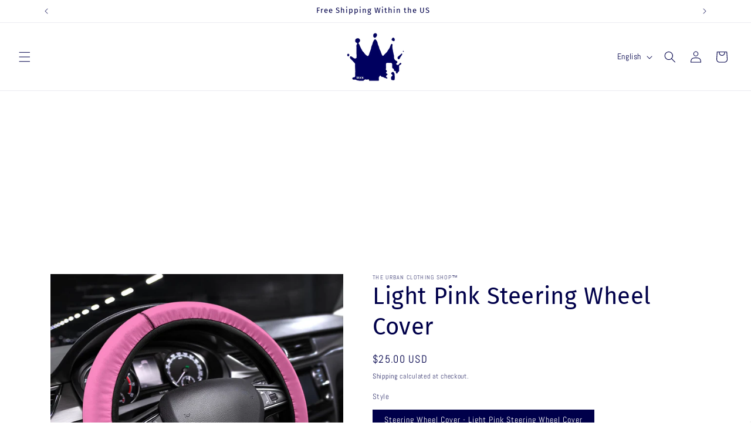

--- FILE ---
content_type: text/html; charset=utf-8
request_url: https://www.google.com/recaptcha/api2/aframe
body_size: 123
content:
<!DOCTYPE HTML><html><head><meta http-equiv="content-type" content="text/html; charset=UTF-8"></head><body><script nonce="mWy3T9CIuoCQ07F9h1K2kw">/** Anti-fraud and anti-abuse applications only. See google.com/recaptcha */ try{var clients={'sodar':'https://pagead2.googlesyndication.com/pagead/sodar?'};window.addEventListener("message",function(a){try{if(a.source===window.parent){var b=JSON.parse(a.data);var c=clients[b['id']];if(c){var d=document.createElement('img');d.src=c+b['params']+'&rc='+(localStorage.getItem("rc::a")?sessionStorage.getItem("rc::b"):"");window.document.body.appendChild(d);sessionStorage.setItem("rc::e",parseInt(sessionStorage.getItem("rc::e")||0)+1);localStorage.setItem("rc::h",'1763315125569');}}}catch(b){}});window.parent.postMessage("_grecaptcha_ready", "*");}catch(b){}</script></body></html>

--- FILE ---
content_type: text/css
request_url: https://cdn.shopify.com/extensions/019a7cc3-f1d2-78a3-93bd-ee8b28f1235c/insureful-customer-block-ext-133/assets/pt-ins-page.css
body_size: -51
content:
.login-main {

    width: 50%;

    margin: 30px auto 0;

    text-align: start;

    background-color: #f8f8f8;

    padding: 30px;

    border-radius: 5px;

    /* box-shadow: 0px 9px 10px -5px #0000001a; */

    margin-bottom: 30px;

}

.input-group input:focus-visible {

    outline: 0;

    outline-offset: 0;

    box-shadow: none;

}

.input-group label {

    position: absolute;

    top: -13px;

    left: 6px;

    padding: 0 3px;

    z-index:999;

}

.input-group:after {

    position: absolute;

    content: "";

    width: 150px;

    height: 1px;

    top: 0px;

    background-color: #f8f8f8;

    left: 6px;

}

.input-group input {

    line-height: 30px;

    background-color: #f8f8f8;

    border: 1px solid #a2a2a2;

    border-radius: 5px;

}

/* .login-main h2 {

    font-weight: 600;

    color: #008060;

} */

.input-group {

    position: relative;

    margin-top: 35px;

}

.pt-order-record-wrapper table {

    width: 100%;

    margin-top: 30px;

    border-radius: 5px;

}

.pt-order-record-wrapper table td {

    border-left: 0;

    border-right: 0;

}

.pt-order-record-wrapper table tr:first-child td {

  font-weight: 600;

  background-color: #f3f3f3;

}





/* .custom-btn {

    width: 130px;

    height: 40px;

    color: #fff;

    padding: 10px 25px;

    font-family: Lato,sans-serif;

    font-weight: 500;

    background: transparent;

    cursor: pointer;

    transition: all .3s ease;

    position: relative;

    display: inline-block;

    outline: none;

    margin-top: 20px;

}

.button-submit {

background: #008060;

  line-height: 42px;

  padding: 0;

  border: none;

}

.button-submit span {

  position: relative;

  display: block;

  width: 100%;

  height: 100%;

}

.button-submit:before,

.button-submit:after {

  position: absolute;

  content: "";

  right: 0;

  bottom: 0;

  background: #008060;

  box-shadow:

   -7px -7px 20px 0px rgba(255,255,255,.9),

   -4px -4px 5px 0px rgba(255,255,255,.9),

   7px 7px 20px 0px rgba(0,0,0,.2),

   4px 4px 5px 0px rgba(0,0,0,.3);

  transition: all 0.3s ease;

}

.button-submit:before{

   height: 0%;

   width: 2px;

}

.button-submit:after {

  width: 0%;

  height: 2px;

}

.button-submit:hover{

  color: #008060;

  background: transparent;

}

.button-submit:hover:before {

  height: 100%;

}

.button-submit:hover:after {

  width: 100%;

}

.button-submit span:before,

.button-submit span:after {

  position: absolute;

  content: "";

  left: 0;

  top: 0;

  background: #008060;

  box-shadow:

   -7px -7px 20px 0px rgba(255,255,255,.9),

   -4px -4px 5px 0px rgba(255,255,255,.9),

   7px 7px 20px 0px rgba(0,0,0,.2),

   4px 4px 5px 0px rgba(0,0,0,.3);

  transition: all 0.3s ease;

}

.button-submit span:before {

  width: 2px;

  height: 0%;

}

.button-submit span:after {

  height: 2px;

  width: 0%;

}

.button-submit span:hover:before {

  height: 100%;

}

.button-submit span:hover:after {

  width: 100%;

} */



#pti-claim-modal-wrapper label{

    display: block;

}



#pt-claim-back-btn{

  margin-left: 10px;

}

--- FILE ---
content_type: text/javascript;charset=UTF-8
request_url: https://www.artshiney.com/papi/shopify/js/customize-button.js?v=1&shop=we-are-urban-people.myshopify.com
body_size: 7589
content:

window.ArtShiney= window.ArtShiney || {};
window.ArtShiney.CustomizeProduct = (function () {

    var URL = "https://we-are-urban-people.myshopify.com/pages/you-can-design-this-jewelry";
    var BUTTON_ID = "ArtShiney-customizable-button";
    var BUTTON_TEXT = "Customize";
    var IS_CUSTOMIZE_ABLE = "true"
    var HANDLES = [{"customizable":true,"fontTextCustomizeInfo":{"fontInfos":[{"fontName":"Arial","uid":"cofont1"},{"fontName":"lucida handwriting","uid":"cofont2"},{"fontName":"Italianno-Regular","uid":"cofont4"},{"fontName":"Georgia","uid":"cofont5"},{"fontName":"VNI-Brush","uid":"cofont6"},{"fontName":"CommercialScript BT","uid":"cofont7"},{"fontName":"AlexBrush","uid":"cofont8"},{"fontName":"CAI978","uid":"cofont9"},{"fontName":"DisneyPark","uid":"cofont10"},{"fontName":"Doctor Soos Bold","uid":"cofont11"},{"fontName":"Script MT Bold","uid":"cofont12"},{"fontName":"Scriptina","uid":"cofont14"},{"fontName":"Autumn Chant","uid":"cofont15"}],"handle":"exquisite-dazzling-customizable-name-design-versatile-necklace","printAreas":[{"attributeName":"Name engraving ","maxTextNum":18,"name":"Name engraving ","required":true,"type":1}]},"handler":"exquisite-dazzling-customizable-name-design-versatile-necklace"},{"customizable":true,"fontTextCustomizeInfo":{"fontInfos":[{"fontName":"Arial","uid":"cofont1"},{"fontName":"lucida handwriting","uid":"cofont2"},{"fontName":"Italianno-Regular","uid":"cofont4"},{"fontName":"Georgia","uid":"cofont5"},{"fontName":"VNI-Brush","uid":"cofont6"},{"fontName":"CommercialScript BT","uid":"cofont7"},{"fontName":"AlexBrush","uid":"cofont8"},{"fontName":"CAI978","uid":"cofont9"},{"fontName":"DisneyPark","uid":"cofont10"},{"fontName":"Doctor Soos Bold","uid":"cofont11"},{"fontName":"Script MT Bold","uid":"cofont12"},{"fontName":"Scriptina","uid":"cofont14"},{"fontName":"Autumn Chant","uid":"cofont15"}],"handle":"beautiful-dazzling-customizable-name-design-simple-necklace","printAreas":[{"attributeName":"Name engraving ","maxTextNum":18,"name":"Name engraving ","required":true,"type":1}]},"handler":"beautiful-dazzling-customizable-name-design-simple-necklace"},{"customizable":true,"fontTextCustomizeInfo":{"fontInfos":[{"fontName":"Arial","uid":"cofont1"},{"fontName":"lucida handwriting","uid":"cofont2"},{"fontName":"Italianno-Regular","uid":"cofont4"},{"fontName":"Georgia","uid":"cofont5"},{"fontName":"VNI-Brush","uid":"cofont6"},{"fontName":"CommercialScript BT","uid":"cofont7"},{"fontName":"AlexBrush","uid":"cofont8"},{"fontName":"CAI978","uid":"cofont9"},{"fontName":"DisneyPark","uid":"cofont10"},{"fontName":"Doctor Soos Bold","uid":"cofont11"},{"fontName":"Script MT Bold","uid":"cofont12"},{"fontName":"Scriptina","uid":"cofont14"},{"fontName":"Autumn Chant","uid":"cofont15"}],"handle":"exquisite-fashion-infinity-loop-design-customizable-name-versatile-necklace","printAreas":[{"attributeName":"Name engraving - top left ","maxTextNum":18,"name":"Name engraving - top left ","required":true,"type":1},{"attributeName":"Name engraving - bottom right ","maxTextNum":18,"name":"Name engraving - bottom right ","required":true,"type":1}]},"handler":"exquisite-fashion-infinity-loop-design-customizable-name-versatile-necklace"},{"customizable":true,"fontTextCustomizeInfo":{"fontInfos":[{"fontName":"Arial","uid":"cofont1"},{"fontName":"lucida handwriting","uid":"cofont2"},{"fontName":"Italianno-Regular","uid":"cofont4"},{"fontName":"Georgia","uid":"cofont5"},{"fontName":"VNI-Brush","uid":"cofont6"},{"fontName":"CommercialScript BT","uid":"cofont7"},{"fontName":"AlexBrush","uid":"cofont8"},{"fontName":"CAI978","uid":"cofont9"},{"fontName":"DisneyPark","uid":"cofont10"},{"fontName":"Doctor Soos Bold","uid":"cofont11"},{"fontName":"Script MT Bold","uid":"cofont12"},{"fontName":"Scriptina","uid":"cofont14"}],"handle":"s925-silver-fashion-simple-customizable-letter-ring","printAreas":[{"attributeName":"Name engraving","maxTextNum":20,"name":"Name engraving","required":true,"type":1}]},"handler":"s925-silver-fashion-simple-customizable-letter-ring"}]
    var GREETING_CARD_INFOS = [{"id":1,"knifeImageUrl":"https:\/\/shineoss.oss-accelerate.aliyuncs.com\/normal\/734f4b5f-6139-4622-95d2-dd7c658b5925.png","name":"FYL_ Greeting card","printAreas":[{"inputType":2,"name":"Greeting card content","textNum":500}]}]
    var UploadFileApiUrl = "https://f.artshiney.com/file/upload"
    var ShopId = "5506"
    const blankProductPrintAreaTypeEnum = { 'IMAGE_SELECT': { 'text': '图片选择', 'value': 3 },
        'IMAGE_UPLOAD': { 'text': '图片上传', 'value': 2 },
        'TEXT_INPUT': { 'text': '文本输入', 'value': 1 },
        'TEXT_SELECT': { 'text': '文本选择', 'value': 4 }}
    // 输入框类型
    var INPUT_TYPE_INPUT = 1
    var INPUT_TYPE_TEXTAREA = 2

    var CustomizeProduct = {};

    CustomizeProduct.init = function () {
        var productHandle = CustomizeProduct.ProductUtil.findHandle();
        if (!productHandle) {
            warn("Could not find handle");
            return;
        }
        productHandle = decodeURI(productHandle)
        warn("handle:" + productHandle)
        // is product customizable
        var currentHandlerInfo = null
        for (const handle of HANDLES) {
            if(handle.handler === productHandle){
                currentHandlerInfo = handle
            }
        }
        if(!currentHandlerInfo){
            warn("Could not find handle");
            return
        }
        if(window.ArtShineyCustomizeProductDone){
            return
        }
        window.ArtShineyCustomizeProductDone = true
        // is customizable
        var isCustomizableHandler = currentHandlerInfo.customizable
        // is product have printareas
        var isCustomizeRun = false
        if(currentHandlerInfo.fontTextCustomizeInfo){
            // init text customize
            CustomizeProduct.Run.fontTextCustomizeRun(currentHandlerInfo.fontTextCustomizeInfo.printAreas, currentHandlerInfo.fontTextCustomizeInfo.fontInfos)
            isCustomizeRun = true
        }
        if(currentHandlerInfo.projectModeCustomizeInfo){
            CustomizeProduct.Run.projectModeCustomizeRun(currentHandlerInfo.projectModeCustomizeInfo.imageAreaInfo)
            isCustomizeRun = true
        }



        if(isCustomizableHandler && !isCustomizeRun){
            CustomizeProduct.ProductUtil.getProduct(productHandle, function (err, product) {
                if (err || !product) {
                    warn("Error while getting product");
                    return;
                }
                // init other customize
                CustomizeProduct.Run.customizeRun(product);
            })
        }

        // greeting Card
        // if(currentHandlerInfo.greetingId){
        //     for (const greetingcardinfo of GREETING_CARD_INFOS) {
        //         if(greetingcardinfo.id === currentHandlerInfo.greetingId){
        //             CustomizeProduct.Run.greetingCardRun(greetingcardinfo)
        //         }
        //     }
        // }

    };

    CustomizeProduct.FetchUtil = {
        uploadFile: function(fileEle,  textEle, hiddenEle, processEle){
            return function (){
                processEle.value = 0
                if (!fileEle.files.length){
                    hiddenEle.removeAttribute("value")
                    return
                }
                var fileObj = fileEle.files[0];
                if (fileObj.size > 10 * 1024 * 1024) {
                    CustomizeProduct.EleUtil.setHtml(textEle, "Maximum file size 10 MB")
                    alert('Maximum file size 10 MB')
                    return
                }
                CustomizeProduct.EleUtil.setHtml(textEle, "Please wait for the image to upload completely before adding it to the shopping cart.")
                processEle.style.display = 'block'
                var form = new FormData();
                form.append("file", fileObj);
                form.append("shopId", ShopId);
                xhr = new XMLHttpRequest();
                xhr.open("post", UploadFileApiUrl, true);
                xhr.upload.onprogress = function(event) {
                    if (event.lengthComputable) {
                        processEle.value = (event.loaded / event.total) * 100
                    }
                }
                // request success
                xhr.onload = function(evt){
                    var data = JSON.parse(evt.target.responseText);
                    console.log(data)
                    if(data.code === '00200') {
                        warn("Upload File success");
                        CustomizeProduct.EleUtil.setHtml(textEle, "Upload successful")
                        hiddenEle.setAttribute("value", data.data)
                        processEle.value = 100
                    }else{
                        warn("Upload File fail, msg:" + data.msg);
                        CustomizeProduct.EleUtil.setHtml(textEle, "Upload fail")
                    }
                };
                // request error
                xhr.onerror =  function(evt){
                    warn("Upload File fail, err:" + evt)
                    CustomizeProduct.EleUtil.setHtml(textEle, "Upload fail")
                };



                xhr.send(form);
            }
        }
    }

    CustomizeProduct.ProductUtil = {
        findHandle: function () {
            var nodeList = document.querySelectorAll("link[type='application/json+oembed']");
            var linkElements = Array.prototype.slice.call(nodeList);

            var srcAttributes = linkElements.map(function (link) {
                return link.getAttribute("src");
            });

            srcAttributes = srcAttributes.filter(function (attribute) {
                return !!attribute;
            });

            var links = srcAttributes.concat([location.pathname]);

            for (var i = 0; i < links.length; i++) {
                var match = CustomizeProduct.Regex.productHandleRegex.exec(links[i]);
                if (match) {
                    return match[1];
                }
            }
        },
        getProduct: function (handle, callback) {
            var jsonProduct;
            if (window.json_product) {
                jsonProduct = window.json_product;
                if (jsonProduct && jsonProduct.tags && jsonProduct.variants) {
                    return callback && callback(null, jsonProduct);
                }
            }

            var script = document.getElementById("ProductJson-product-template");
            if (script) {
                try {
                    jsonProduct = JSON.parse(script.innerText);
                    if (jsonProduct && jsonProduct.tags && jsonProduct.variants) {
                        return callback && callback(null, jsonProduct);
                    }
                } catch (e) {
                    console.log(e);
                }
            }

            fetch("/products/" + handle + ".json")
                .then(function (response) {
                    return response.json();
                })
                .then(function (value) {
                    var product = value.product;
                    if (product && product.tags && product.variants) {
                        callback && callback(null, product);
                    } else {
                        callback && callback(true);
                    }
                }, callback)
        },
    };

    CustomizeProduct.Run = {
        fontTextCustomizeRun: function(printAreaInfos, fontInfos){
            // add font style
            const head = document.getElementsByTagName('head')[0];
            const link = document.createElement('link');
            link.rel = 'stylesheet';
            link.type = 'text/css';
            link.href = 'https://www.artshiney.com/papi/shopify/css/fonts.css';
            link.media = 'all';
            head.appendChild(link);

            // get add to cart button
            var addToCartButton = CustomizeProduct.ButtonUtil.getAddToCarTButton();
            if (!addToCartButton) {
                warn("Could not find cart button");
                return null;
            }



            // new container div
            var containerEle = document.createElement("div")
            if(addToCartButton.closest("form")){
                addToCartButton.closest("form").prepend(containerEle)
            }else{
                addToCartButton.parentElement.prepend(containerEle)
            }

            var customizeBtn = addToCartButton.cloneNode(true);
            // customizeBtn.innerText = BUTTON_TEXT;
            // if (customizeBtn.tagName.toLowerCase() === "input") {
            //     customizeBtn.setAttribute("value", BUTTON_TEXT);
            // }
            customizeBtn.removeAttribute("data-action");
            customizeBtn.removeAttribute("data-add-to-cart");
            customizeBtn.style.marginTop = "10px";
            addToCartButton.parentNode.appendChild(customizeBtn);
            if (addToCartButton) {
                warn("hidden add to cart button")
                addToCartButton.style.setProperty('display', 'none', 'important');
            }
            customizeBtn.addEventListener("click", function(event){
                event && event.preventDefault();
                for (let printAreaInfo of printAreaInfos) {
                    if(printAreaInfo.required){
                        var c =printAreaInfo.inputEle
                        if(c){

                            if(!c.value){
                                alert(`${printAreaInfo.name} is required`)
                                return
                            }
                        }
                    }
                    
                }

                // customizeBtn.style.display = "none"
                // addToCartButton.style.display = "block"
                addToCartButton.click()
            })

            for (let printAreaInfo of printAreaInfos) {
                let ele = CustomizeProduct.EleUtil.newPrintAreaEle(printAreaInfo, fontInfos);
                containerEle.append(ele)
            }


            // hide buy and pay button
            var buyButton = CustomizeProduct.ButtonUtil.getBuyButton();
            var payButton = CustomizeProduct.ButtonUtil.getPayButton();
            if(buyButton){
                warn("hidden buy button")
                buyButton.style.display = "none";
            }
            if(payButton){
                warn("hidden pay button")
                payButton.style.display = "none";
            }
        },
        projectModeCustomizeRun: function(imageAreaInfo){


            // get add to cart button
            var addToCartButton = CustomizeProduct.ButtonUtil.getAddToCarTButton();
            if (!addToCartButton) {
                warn("Could not find cart button");
                return null;
            }
            // new container div
            var containerEle = document.createElement("div")
            if(addToCartButton.closest("form")){
                addToCartButton.closest("form").prepend(containerEle)
            }else{
                addToCartButton.parentElement.prepend(containerEle)
            }

            var customizeBtn = addToCartButton.cloneNode(true);
            // customizeBtn.innerText = BUTTON_TEXT;
            // if (customizeBtn.tagName.toLowerCase() === "input") {
            //     customizeBtn.setAttribute("value", BUTTON_TEXT);
            // }
            customizeBtn.removeAttribute("data-action");
            customizeBtn.removeAttribute("data-add-to-cart");
            customizeBtn.style.marginTop = "10px";
            addToCartButton.parentNode.appendChild(customizeBtn);
            if (addToCartButton) {
                warn("hidden add to cart button")
                addToCartButton.style.setProperty('display', 'none', 'important');
            }
            customizeBtn.addEventListener("click", function(event){
                event && event.preventDefault();
                var c =containerEle.querySelector(`input[name=properties\\[${imageAreaInfo.attributeName}\\]]`)
                if(c){
                    if(!c.value){
                        alert("You haven't uploaded any pictures yet")
                        return
                    }
                }
                // customizeBtn.style.display = "none"
                // addToCartButton.style.display = "block"
                addToCartButton.click()
            })

            let ele = CustomizeProduct.EleUtil.newImageEle(imageAreaInfo);
            containerEle.append(ele)



            // hide buy and pay button
            var buyButton = CustomizeProduct.ButtonUtil.getBuyButton();
            var payButton = CustomizeProduct.ButtonUtil.getPayButton();
            if(buyButton){
                warn("hidden buy button")
                buyButton.style.setProperty('display', 'none', 'important');
            }
            if(payButton){
                warn("hidden pay button")
                payButton.style.setProperty('display', 'none', 'important')
            }
        },
        customizeRun: function(product){


            var addToCartButton = CustomizeProduct.ButtonUtil.getAddToCarTButton();
            if (!addToCartButton) {
                warn("Could not find cart button");
                return null;
            }
            var buyButton = CustomizeProduct.ButtonUtil.getBuyButton();
            var payButton = CustomizeProduct.ButtonUtil.getPayButton();

            var customizeBtn = addToCartButton.cloneNode(false);
            customizeBtn.innerText = BUTTON_TEXT;
            if (customizeBtn.tagName.toLowerCase() === "input") {
                customizeBtn.setAttribute("value", BUTTON_TEXT);
            }
            customizeBtn.setAttribute("id", BUTTON_ID);
            customizeBtn.setAttribute("name", BUTTON_ID);
            customizeBtn.setAttribute("type", "button");
            customizeBtn.removeAttribute("data-action");
            customizeBtn.removeAttribute("data-add-to-cart");
            customizeBtn.style.marginTop = "10px";
            addToCartButton.parentNode.appendChild(customizeBtn);
            if(addToCartButton){
                warn("hidden add to cart button")
                addToCartButton.style.display = "none";
            }
            if(buyButton){
                warn("hidden buy button")
                buyButton.style.display = "none";
            }
            if(payButton){
                warn("hidden pay button")
                payButton.style.display = "none";
            }

            customizeBtn.setAttribute("visible", "");
            CustomizeProduct.ButtonUtil.applyEventListener(customizeBtn, product);
        },
        greetingCardRun: function(greetingCard){
            // get add to cart button
            var addToCartButton = CustomizeProduct.ButtonUtil.getAddToCarTButton();
            if (!addToCartButton) {
                warn("Could not find cart button");
                return null;
            }
            var eleHeight = "40px"



            // new container div
            var containerEle = document.createElement("div")
            containerEle.style.display = "flex"
            containerEle.style.marginBottom = "20px"
            addToCartButton.parentElement.prepend(containerEle)

            // title
            var titleEle = document.createElement("h2")
            titleEle.innerHTML = "Greeting Card"
            addToCartButton.parentElement.prepend(titleEle)

            // knife Image
            var knifeImageEle = document.createElement("img");
            knifeImageEle.src = greetingCard.knifeImageUrl
            knifeImageEle.style.width = "40%"
            knifeImageEle.addEventListener("click", ()=>{
                CustomizeProduct.EleUtil.showBigImage(greetingCard.knifeImageUrl)
            })
            containerEle.append(knifeImageEle)

            // printArea container
            var printAreaContainerEle = document.createElement("div")
            printAreaContainerEle.style.width = "60%"
            printAreaContainerEle.style.marginLeft = "5px"

            containerEle.append(printAreaContainerEle)

            // printArea ele
            for (const printArea of greetingCard.printAreas) {
                var inputEle = null;
                if(printArea.inputType === INPUT_TYPE_INPUT){
                    inputEle = document.createElement("input")
                    inputEle.style.height = eleHeight
                    inputEle.style.lineHeight = eleHeight
                    inputEle.setAttribute("placeholder", `Please enter ${printArea.name}`)
                    printAreaContainerEle.append(inputEle)
                }
                if(printArea.inputType === INPUT_TYPE_TEXTAREA){
                    inputEle = document.createElement("textarea")

                    inputEle.style.height = "120px"
                    inputEle.setAttribute("placeholder", `Enter ${printArea.name.toLowerCase()}\n(No content means no need. If you need a blank greeting card, you can enter 'null')`)

                }
                if(inputEle){
                    inputEle.style.width = "100%"
                    inputEle.style.marginBottom = "5px"
                    inputEle.style.marginRight = "5px"
                    inputEle.name = `properties[Card-${printArea.name}]`
                    inputEle.setAttribute("maxlength", printArea.textNum)
                    printAreaContainerEle.append(inputEle)

                }

            }
        }
    }

    CustomizeProduct.EleUtil = {
        addPrintAreas: function(printAreaInfos){

        },
        setAttributes: function(ele, attrs){
            for (let attrsKey in attrs) {
                ele.setAttribute(attrsKey, attrs[attrsKey])
            }
        },
        setStyles: function (ele, styles){
            for (let stylesKey in styles) {
                ele.style[stylesKey] = styles[stylesKey]
            }
        },
        setHtml: function(ele, html){
            ele.innerHTML=html
        },
        newTextEle: function(eleInfo){
            // new ele container
            var eleContainer = document.createElement("div")

            // new ele label
            var labelEle = document.createElement("label")
            labelEle.innerHTML=eleInfo.name
            eleContainer.append(labelEle)

            // new ele
            var inputEle = document.createElement("input")
            eleContainer.append(inputEle)
            inputEle.name = `properties[${eleInfo.attributeName}]`
            inputEle.style.width = "100%"
            inputEle.style.marginBottom = "5px"
            inputEle.setAttribute("maxLength", eleInfo.maxTextNum)

            return eleContainer
        },
        newPrintAreaEle: function(eleInfo, fonts){
            var eleHeight = "40px"

            // new ele container
            var eleContainer = document.createElement("div")
            eleContainer.style.marginBottom = "20px"

            // new ele label
            var labelEle = document.createElement("label")
            if(eleInfo.required){
                CustomizeProduct.EleUtil.setHtml(labelEle, "<span style='color:red'>*</span>"+eleInfo.name)
            }else{
                CustomizeProduct.EleUtil.setHtml(labelEle, eleInfo.name)
            }
            eleContainer.append(labelEle)

            // new printarea row
            var printAreaRow = document.createElement("div")
            printAreaRow.style.display = "flex"
            eleContainer.append(printAreaRow)

            if(eleInfo.type === blankProductPrintAreaTypeEnum.TEXT_INPUT.value){
                // new effect row
                const effectRow = document.createElement("div")
                effectRow.style.fontSize = "48px"
                eleContainer.append(effectRow)

                // new ele
                const inputEle = document.createElement("input")
                printAreaRow.append(inputEle)
                inputEle.name = `properties[${eleInfo.attributeName}]`
                inputEle.style.width = "100%"
                inputEle.style.marginBottom = "5px"
                inputEle.style.marginRight = "5px"
                inputEle.style.background = "#e9e9e9"
                inputEle.style.height = eleHeight
                inputEle.style.lineHeight = eleHeight
                inputEle.setAttribute("maxLength", eleInfo.maxTextNum)

                eleInfo.inputEle = inputEle


                // new font selector
                var selectorEle = document.createElement("select")
                selectorEle.style.height = eleHeight
                selectorEle.style.lineHeight = eleHeight
                selectorEle.style.padding = "1px"
                selectorEle.style.textAlign = "center"
                selectorEle.style.width = "30%"
                if(fonts && fonts.length){
                    effectRow.style.fontFamily = fonts[0].uid
                    for (const font of fonts) {
                        var fontOption = document.createElement("option");
                        fontOption.setAttribute("value", font.fontName)
                        fontOption.innerHTML=font.fontName
                        selectorEle.append(fontOption)
                    }
                }
                selectorEle.onchange = function(e){
                    if(e.target.value){
                        for (const font of fonts) {
                            if(font.fontName === e.target.value){
                                effectRow.style.fontFamily = font.uid
                            }
                        }
                    }
                }
                inputEle.oninput = function(e){
                    if(e.target.value){
                        effectRow.innerHTML=e.target.value
                        selectorEle.name = `properties[${eleInfo.attributeName}-font]`
                    }else{
                        effectRow.innerHTML=""
                        selectorEle.name = ``
                    }
                }
                printAreaRow.append(selectorEle)

            }
            if(eleInfo.type === blankProductPrintAreaTypeEnum.TEXT_SELECT.value){
                // new ele
                const selectEle = document.createElement("select")
                printAreaRow.append(selectEle)
                selectEle.name = `properties[${eleInfo.attributeName}]`
                selectEle.style.width = "100%"
                selectEle.style.marginBottom = "5px"
                selectEle.style.marginRight = "5px"
                selectEle.style.textAlign = "center"
                selectEle.style.height = eleHeight
                selectEle.style.lineHeight = eleHeight
                eleInfo.selectEle = selectEle
                if(eleInfo.texts && eleInfo.texts.length){
                    for (const text of eleInfo.texts) {
                        var textOption = document.createElement("option");
                        textOption.setAttribute("value", text)
                        textOption.innerHTML=text
                        selectEle.append(textOption)
                    }
                }
            }
            if(eleInfo.type === blankProductPrintAreaTypeEnum.IMAGE_UPLOAD.value){

                // new ele
                const fileInputEle = document.createElement("input")
                fileInputEle.setAttribute("type", "file")
                fileInputEle.setAttribute("accept", ".jpeg,.jpg,.png")
                fileInputEle.style.marginBottom = "15px"
                eleContainer.append(fileInputEle)

                const processEle = document.createElement("progress")
                processEle.setAttribute("max", 100)
                processEle.value = 0
                processEle.style.display = "none"
                eleContainer.append(processEle)

                const hiddenEle = document.createElement("input")
                hiddenEle.setAttribute("type", "hidden")
                hiddenEle.name = `properties[${eleInfo.attributeName}]`
                eleContainer.append(hiddenEle)

                const textEle = document.createElement("div")
                CustomizeProduct.EleUtil.setHtml(textEle, "You haven't uploaded any pictures yet")
                textEle.style.marginBottom = "5px"
                eleContainer.append(textEle)
                fileInputEle.onchange = CustomizeProduct.FetchUtil.uploadFile(fileInputEle,  textEle, hiddenEle, processEle)
            }
            if(eleInfo.type === blankProductPrintAreaTypeEnum.IMAGE_SELECT.value){
                const hiddenEle = document.createElement("input")
                hiddenEle.setAttribute("type", "hidden")
                hiddenEle.name = `properties[${eleInfo.attributeName}]`
                eleContainer.append(hiddenEle)

                const imageContainer = document.createElement("div")
                imageContainer.style.display = "flex"
                imageContainer.style.marginBottom = "5px"
                imageContainer.style.flexWrap = "wrap"
                imageContainer.style.justifyContent = "flex-start"
                eleContainer.append(imageContainer)
                if(eleInfo.imageItems && eleInfo.imageItems.length){
                    var imageEleItems = []
                    for (const imageItem of eleInfo.imageItems) {
                        const imageEle = document.createElement("img")
                        imageEle.src = imageItem.imageUrl
                        imageEle.style.width = "100px"
                        imageEle.style.height = "100px"
                        imageEle.style.marginBottom = "5px"
                        imageEle.style.marginRight = "5px"
                        imageEle.style.cursor = "pointer"
                        imageEle.onclick = function(e){
                            hiddenEle.value = imageItem.imageUrl
                            for (let imageEleItem of imageEleItems) {
                                if(imageEleItem === imageEle){
                                    imageEleItem.style.border = "1px solid "
                                }else{
                                    imageEleItem.style.border = "none"
                                }
                            }
                        }
                        imageEleItems.push(imageEle)
                        imageContainer.append(imageEle)
                    }
                }
            }


            return eleContainer
        },
        newImageEle: function(eleInfo){
            // new ele container
            var eleContainer = document.createElement("div")
            eleContainer.style.borderStyle = "dashed"
            eleContainer.style.marginBottom = "5px"
            eleContainer.style.padding = "5px"

            // new ele label
            var labelEle = document.createElement("label")
            CustomizeProduct.EleUtil.setHtml(labelEle, "<span style='color:red'>*</span>"+eleInfo.name)
            eleContainer.append(labelEle)

            // new ele
            var fileInputEle = document.createElement("input")
            fileInputEle.setAttribute("type", "file")
            fileInputEle.setAttribute("accept", ".jpeg,.jpg,.png")
            fileInputEle.style.marginBottom = "15px"
            eleContainer.append(fileInputEle)

            var processEle = document.createElement("progress")
            processEle.setAttribute("max", 100)
            processEle.value = 0
            processEle.style.display = "none"
            eleContainer.append(processEle)

            var hiddenEle = document.createElement("input")
            hiddenEle.setAttribute("type", "hidden")
            hiddenEle.name = `properties[${eleInfo.attributeName}]`
            eleContainer.append(hiddenEle)

            var textEle = document.createElement("div")
            CustomizeProduct.EleUtil.setHtml(textEle, "You haven't uploaded any pictures yet")
            textEle.style.marginBottom = "5px"
            eleContainer.append(textEle)




            fileInputEle.onchange = CustomizeProduct.FetchUtil.uploadFile(fileInputEle,  textEle, hiddenEle, processEle)

            return eleContainer
        },
        showBigImage: function(imageUrl){
            var bigImageContainerId = "j-big-image-container"
            var bigImageId = "j-big-image"
            var bigImageContainerEle = document.getElementById(bigImageContainerId);
            if(bigImageContainerEle === null){
                bigImageContainerEle = document.createElement("div")
                bigImageContainerEle.setAttribute("id", bigImageContainerId)
                bigImageContainerEle.style.position = "fixed"
                bigImageContainerEle.style.top = 0
                bigImageContainerEle.style.left = 0
                bigImageContainerEle.style.background = "rgba(0,0,0,0.5)"
                bigImageContainerEle.style.zIndex = 999
                bigImageContainerEle.style.width = "100vw"
                bigImageContainerEle.style.height = "100vh"
                bigImageContainerEle.style.display = "none"
                bigImageContainerEle.addEventListener("click", ()=>{
                    bigImageContainerEle.style.display = "none"
                })

                var bigImageDivEle = document.createElement("div")
                bigImageDivEle.style.position = "absolute"
                bigImageDivEle.style.width = "100%"
                bigImageDivEle.style.height = "100%"
                bigImageDivEle.style.display = "flex"
                bigImageDivEle.style.justifyItems = "center"
                bigImageDivEle.style.alignItems = "center"
                bigImageDivEle.style.justifyContent = "center"
                bigImageDivEle.style.alignContent = "center"
                bigImageContainerEle.append(bigImageDivEle)

                var bigImageEle = document.createElement("img")
                bigImageEle.setAttribute("id", bigImageId)
                bigImageEle.setAttribute("src", imageUrl)
                bigImageEle.style.height = "90vh"
                bigImageDivEle.append(bigImageEle)

                document.body.append(bigImageContainerEle)

                bigImageContainerEle.style.display = "block"

            }else{
                document.getElementById(bigImageId).setAttribute("src", imageUrl)
                bigImageContainerEle.style.display = "block"
            }

        }
    }

    CustomizeProduct.ButtonUtil = {
        getButton: function () {
            return document.querySelector("#" + BUTTON_ID);
        },
        getAddToCarTButton: function () {
            var mainSelect = "main form[action*='/cart/add'] [type='submit'],main form[action^='/cart/add'] [type='submit'],main form[data-type='add-to-cart-form'] .button,main buy-buttons [type='submit'],main form[action='/cart/add'] button[name='add']"
            var baseSelect = "form[action*='/cart/add'] [type='submit'], form[action^='/cart/add'] [type='submit'], form[data-type='add-to-cart-form'] .button, buy-buttons [type='submit'],form[action='/cart/add'] button[name='add']"
            if(document.querySelector(mainSelect)){
                return document.querySelector(mainSelect)
            }
            return document.querySelector(baseSelect);
        },
        getBuyButton: function () {
            return document.querySelector("form[action*='/cart/add'] [type='button'], form[action^='/cart/add'] [type='button']");
        },
        getPayButton: function () {
            return document.querySelector("form[action*='/cart/add'] [data-shopify='payment-button'], form[data-type='add-to-cart-form'] [data-shopify='payment-button'],buy-buttons [data-shopify='payment-button']");
        },
        applyEventListener: function (button, product) {
            button && button.addEventListener("click", function (event) {
                event && event.preventDefault();

                var query = window.location && window.location.search,
                    variantRegex = query.match(CustomizeProduct.Regex.variantRegex);

                var found = query.match(variantRegex);
                var variant;
                if (found && !!found.length) {
                    var variantId = found[0];
                    variant = product.variants.find(function (variant) {
                        return variant.id === variantId;
                    });
                } else {
                    variant = product.variants[0];
                }

                window.location.href = URL + (URL.indexOf("?") === -1 ? "?" : "&") + "sku=" + variant.sku;
            })
        }
    };


    CustomizeProduct.Regex = {
        productHandleRegex: /products\/([^/]+)(?:$|\.)/,
        variantRegex: /variant=([0-9]+)/
    };

    function warn(msg) {
        try {
            var debugMode = window.location.href.match(/([?&])debug/);
            debugMode && console.warn("ArtShiney: " + msg);
        } catch (e) {
        }
    }

    function info(msg) {
        try {
            var debugMode = window.location.href.match(/([?&])debug/);
            debugMode && console.info("ArtShiney: " + msg);
        } catch (e) {
        }
    }
    if(IS_CUSTOMIZE_ABLE === 'true'){
        CustomizeProduct.init();
    }
    // 购物车
    var ProductCartManager = {
        settings: {
            baseUrl: "https://www.artshiney.com/papi/design_img_thumb/",
            _customizeKeyStrings: ["design_no:", "design_no"],
            designNoPrefix: "at_",
            designNoSize: 21
        },
        init: function () {
            this._processCustomizedImages();
            var that = this;
            var observer = new MutationObserver(function (mutations) {
                    mutations.forEach(function () {
                        that._processCustomizedImages()
                    })
                }
            );
            var observerConfig = {
                childList: true,
                subtree: true
            };
            observer.observe(document.body, observerConfig)
        },
        _processCustomizedImages: function () {
            var forms = document.querySelectorAll('form[action="/cart"]');
            this._replaceImagesInElement(forms)
        },
        _replaceImagesInElement: function (elements) {
            for (var i = 0; i < elements.length; i++) {
                var form = elements[i];
                if (!form.classList.contains("art-form-processed")) {
                    form.classList.add("art-form-processed");
                    this._parseElement(form)
                }
            }
        },
        _parseElement: function (element) {
            var childNodes = element.childNodes;
            for (var i = 0; i < childNodes.length; i++) {
                var childElement = childNodes[i];
                if (childElement.nodeType == Node.TEXT_NODE) {
                    this._findAndRemoveCustomizeKeyInfo(childElement)
                } else {
                    this._parseElement(childElement)
                }
            }
        },
        _findAndRemoveCustomizeKeyInfo: function (node) {
            for (var i = 0; i < this.settings._customizeKeyStrings.length; i++) {
                var customizeString = this.settings._customizeKeyStrings[i];
                if (node.textContent.indexOf(customizeString) != -1) {
                    node.textContent = node.textContent.replace(customizeString, "")
                }
            }
            var designNoPrefixLength = this.settings.designNoPrefix.length
            if (node.textContent.indexOf(this.settings.designNoPrefix) != -1) {
                var prefixIndex = node.textContent.indexOf(this.settings.designNoPrefix);
                var hashWithPrefix = node.textContent.substring(prefixIndex, prefixIndex + this.settings.designNoSize + designNoPrefixLength);
                var hash = hashWithPrefix;
                node.textContent = node.textContent.replace(hashWithPrefix, "");
                this._getImageForHash(hash, node);
                if (node.parentNode.textContent.trim().length == 0 && node.parentNode.tagName) {
                    node.parentNode.style.display = "none"
                }
            }
        },
        _getImageForHash: function (hash, node) {
            this._findAndReplaceImage(node.parentNode, this.settings.baseUrl + hash, true);
            this._findAndReplaceLinkImage(node.parentNode, this.settings.baseUrl + hash, true)

        },
        _findAndReplaceImage: function (node, imageUrl, scanParent) {
            return this._findAndReplaceLoop(node, imageUrl, scanParent, function (childElement, imageUrl) {
                if (childElement.tagName == "IMG") {
                    childElement.src = imageUrl;
                    childElement.setAttribute("data-widths", "[800]");
                    childElement.setAttribute("data-srcset", imageUrl + " 800w");
                    childElement.setAttribute("srcset", imageUrl + " 800w");
                    return true
                }
                return false
            })
        },
        _findAndReplaceLinkImage: function (node, imageUrl, scanParent) {
            return this._findAndReplaceLoop(node, imageUrl, scanParent, function (childElement, imageUrl) {
                if (childElement.tagName == "A" && childElement.style.backgroundImage.length > 0) {
                    childElement.style.backgroundImage = "url(" + imageUrl + ")";
                    return true
                }
                return false
            })
        },
        _findAndReplaceLoop: function (node, imageUrl, scanParent, replaceCallback) {
            if (!node) {
                return false
            }
            if (node.classList && node.classList.contains("pf-form-processed")) {
                console.warn("Looks like image was not replaced");
                return true
            }
            for (var i = 0; i < node.children.length; i++) {
                var childElement = node.children[i];
                if (replaceCallback(childElement, imageUrl)) {
                    return true
                }
                if (this._findAndReplaceLoop(childElement, imageUrl, false, replaceCallback)) {
                    return true
                }
            }
            if (scanParent) {
                return this._findAndReplaceLoop(node.parentNode, imageUrl, true, replaceCallback)
            }
            return false
        }
    };
    if (location.pathname === '/cart') {
        ProductCartManager.init();
    }

    return CustomizeProduct;
})();
